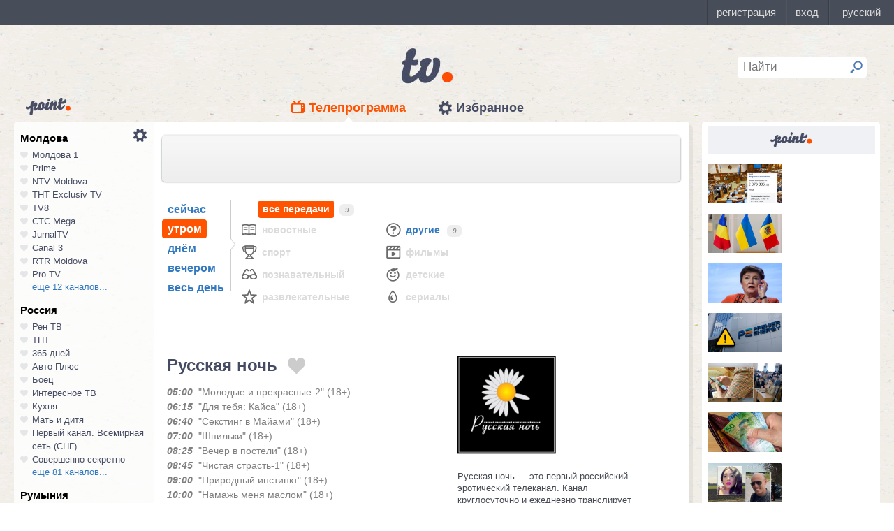

--- FILE ---
content_type: text/html; charset=UTF-8
request_url: https://point.md/ru/tv/russkaya-noch/12-02-2023?range=1
body_size: 23634
content:
<!DOCTYPE html>
<!--[if lt IE 7]> <html class="no-js lt-ie9 lt-ie8 lt-ie7" lang="ru"> <![endif]-->
<!--[if IE 7]> <html class="no-js lt-ie9 lt-ie8" lang="ru"> <![endif]-->
<!--[if IE 8]> <html class="no-js lt-ie9" lang="ru"> <![endif]-->
<!--[if gt IE 8]><!--> <html class="no-js" lang="ru"> <!--<![endif]-->
<head>
<meta charset="utf-8">
<title>Телепрограмма Русская ночь Программа передач Русская ночь на 12 февраля 2023.</title>
<meta name="referrer" content="always">
<meta name="referrer" content="unsafe-url">
<meta property="fb:pages" content="291206964288143" />
<meta name="description" content="Телеканал Русская ночь: программа телепередач канала Русская ночь на 12 февраля 2023, программа ТВ передач канала Русская ночь на 12 февраля 2023.">
<meta http-equiv="X-UA-Compatible" content="IE=edge">
<meta http-equiv="Content-language" content="ru">
<meta name="viewport" content="width=device-width, initial-scale=1">
<meta name="91564b2866880340b54fca4e61da2ba7" content="">
<meta property="og:title" content='Телепрограмма Русская ночь Программа передач Русская ночь на 12 февраля 2023.'>
<meta property="og:description" content='Телеканал Русская ночь: программа телепередач канала Русская ночь на 12 февраля 2023, программа ТВ передач канала Русская ночь на 12 февраля 2023.'>
<meta name="google-site-verification" content="MgzPYYwLsDBR3MwyP5vQwaNntlZhsA9ZbHzqi76XkTI" />
<meta name="google-site-verification" content="FbAVYAlIfMOs5JMfrra3FNGi9ob3inMGXMey6DxGaTQ" />
<meta property="og:site_name" content="Point.md">
<link rel="manifest" href="/manifest.json">
<link rel="apple-touch-icon" href="/static/assets/i/common/favicons/apple-touch-icon.png?v=eb4027d0bf92e5b8e0fcb1718130d86a">
<link rel="icon" type="image/png" sizes="32x32" href="/static/assets/i/common/favicons/favicon-32x32.png?v=a53f946719508f607cfc0dd7d20ec198">
<link rel="icon" type="image/png" sizes="16x16" href="/static/assets/i/common/favicons/favicon-16x16.png?v=9d63d703e9736f82d2d8bf1f322c7d3e">
<link rel='shortcut icon' href="/static/assets/i/common/favicons/favicon.ico?v=2f9cff9c47dc1b5e7827967e1c9c1ac3">
<link rel="mask-icon" href="/static/assets/i/common/favicons/safari-pinned-tab.svg?v=04489c59e4fa654bc5fafc8d94255afe" color="#5bbad5">
<meta name="msapplication-TileColor" content="#00aba9">
<meta name="theme-color" content="#ffffff">
<script src="https://cdn.jsdelivr.net/npm/chart.js@2.8.0"></script>

<meta name="keywords" content="Русская ночь, телепрограмма, программа передач, на 12 февраля 2023">

<!-- Google Tag Manager -->
<script>(function(w,d,s,l,i){w[l]=w[l]||[];w[l].push({'gtm.start':
new Date().getTime(),event:'gtm.js'});var f=d.getElementsByTagName(s)[0],
j=d.createElement(s),dl=l!='dataLayer'?'&l='+l:'';j.async=true;j.src=
'https://www.googletagmanager.com/gtm.js?id='+i+dl;f.parentNode.insertBefore(j,f);
})(window,document,'script','dataLayer','GTM-TK7TMRL');</script>
<!-- End Google Tag Manager -->
<meta property="og:type" content="website">
<meta property="og:image:width" content="600">
<meta property="og:image:height" content="315">
<meta property="og:image" itemprop="image" content="https://point.md/static/assets/i/common/logo-og.png">


<meta property="og:url" content="https://point.md/ru/tv/russkaya-noch/12-02-2023?range=1">


<link rel="preload" href="/static/assets/fonts/Inter-Regular-Web.ttf" as="font" crossorigin="anonymous" />
<link rel="preload" href="/static/assets/fonts/Inter-Bold.ttf" as="font" crossorigin="anonymous" />
<link rel="preload" href="/static/assets/fonts/Inter-SemiBold.ttf" as="font" crossorigin="anonymous" />
<link rel="alternate" hreflang="ro" href="https://point.md/ro/">
<link rel="icon" type="icon" href="/static/favicon.ico?v=35b5f75047dfd55dd1d603080c3ded93">
<link rel="stylesheet" rel="preload" href="/static/assets/dist/css/styles.css?v=16122020" as="style">
<script data-ad-client="ca-pub-1293188035257222" async src="https://pagead2.googlesyndication.com/pagead/js/adsbygoogle.js"></script>
</head>
<body class="tv-page" >
<!-- Google Tag Manager (noscript) -->
<noscript><iframe src="https://www.googletagmanager.com/ns.html?id=GTM-TK7TMRL"
height="0" width="0" style="display:none;visibility:hidden"></iframe></noscript>
<!-- End Google Tag Manager (noscript) -->
<style>
#topbar-panel {
display: block;
position: fixed;
top: 0;
left: 0;
z-index: 100;
width: 100%;
height: 36px;
}
#topbar{
display: block;
position: fixed;
top: 0;
left: 0;
z-index: 20000;
width: 100%;
height: 36px;
background: #474D59;
}
</style>
<script
id="topbar"
src="//simpalsid.com/simpalsid/static/js/loader.min.js?v=202003"
data-project-id="5107de83-f208-4ca4-87ed-9b69d58d16e1"
async></script>

<script src="/static/components/votum-client/dist/browser-votum-client-app.js?v=2.5.63"></script>
<!--[if lt IE 7]><p class="chromeframe">Вы используете <strong>устаревший</strong> браузер. Пожалуйста <a href="http://browsehappy.com/">обновите ваш браузер</a> или <a href="http://www.google.com/chromeframe/?redirect=true">активируйте Google Chrome Frame</a>.</p><![endif]-->


<div class="wrapper" itemscope itemtype="https://schema.org/WebPage">
<img src="/static/assets/i/common/logo-news.png" class="logo-for-print" alt="point news">
<header class="header">

<header class="tv__header">
<a class="tv__header__logo"href="/ru/tv"></a>
<a class="tv__header__point" href="/"></a>
<nav class="tv__header__navigation" >
<ul>
<li class="m-active">
<a class="tv__header__navigation__tvprogramm " href="/ru/tv">Телепрограмма</a>
</li>
<li class="">
<a class="tv__header__navigation__settings" href="/ru/tv/settings">Избранное</a>
</li>
</ul>
</nav>
<div class="tv__header__search" id="tv_search_form">
<fieldset>
<input value="" name="q" id="tv_search_input" type="text" class="query" placeholder="Найти" maxlength="40" data-lang="ru" autocomplete="off" >
<button id="searchbutton" type="submit"></button>
</fieldset>
<ul class="tv__header__search__autocomplete" >
</ul>
</div>
</header>
<script>
const layerObject = {
event: 'page_view',
pageType: 'tvpage',
};

window.dataLayer.push(layerObject);
</script>

</header>
<div class="content"
itemscope itemtype="http://www.schema.org/NewsArticle">

<div class="wrapper">
<section class="clearfix" id="container">
<aside class="channel__list" id="channel-list"><a class="channel__list__settings" href="/ru/tv/settings"></a>

<section class="channel__list__region">
<header class="channel__list__region__title">
Молдова
</header>
<ul class="channels_list_for_22">




<li data-channel-id-forfav="110" class="

">
<a href="/ru/tv/moldova1">
<i title="Нажмите, чтобы добавить канал Молдова 1 в избранное"
data-lang="ru"
data-action="add"
data-channel="110"
class=""></i>
Молдова 1
</a>
</li>




<li data-channel-id-forfav="145" class="

">
<a href="/ru/tv/prime">
<i title="Нажмите, чтобы добавить канал Prime в избранное"
data-lang="ru"
data-action="add"
data-channel="145"
class=""></i>
Prime
</a>
</li>




<li data-channel-id-forfav="413" class="

">
<a href="/ru/tv/NTV-Moldova">
<i title="Нажмите, чтобы добавить канал NTV Moldova в избранное"
data-lang="ru"
data-action="add"
data-channel="413"
class=""></i>
NTV Moldova
</a>
</li>




<li data-channel-id-forfav="141" class="

">
<a href="/ru/tv/tnt-exclusiv">
<i title="Нажмите, чтобы добавить канал ТНТ Exclusiv TV в избранное"
data-lang="ru"
data-action="add"
data-channel="141"
class=""></i>
ТНТ Exclusiv TV
</a>
</li>




<li data-channel-id-forfav="142" class="

">
<a href="/ru/tv/tv8">
<i title="Нажмите, чтобы добавить канал TV8 в избранное"
data-lang="ru"
data-action="add"
data-channel="142"
class=""></i>
TV8
</a>
</li>




<li data-channel-id-forfav="140" class="

">
<a href="/ru/tv/ctc">
<i title="Нажмите, чтобы добавить канал СТС Mega в избранное"
data-lang="ru"
data-action="add"
data-channel="140"
class=""></i>
СТС Mega
</a>
</li>




<li data-channel-id-forfav="207" class="

">
<a href="/ru/tv/jurnaltv">
<i title="Нажмите, чтобы добавить канал JurnalTV в избранное"
data-lang="ru"
data-action="add"
data-channel="207"
class=""></i>
JurnalTV
</a>
</li>




<li data-channel-id-forfav="219" class="

">
<a href="/ru/tv/canal3">
<i title="Нажмите, чтобы добавить канал Canal 3 в избранное"
data-lang="ru"
data-action="add"
data-channel="219"
class=""></i>
Canal 3
</a>
</li>




<li data-channel-id-forfav="229" class="

">
<a href="/ru/tv/rtr">
<i title="Нажмите, чтобы добавить канал RTR Moldova в избранное"
data-lang="ru"
data-action="add"
data-channel="229"
class=""></i>
RTR Moldova
</a>
</li>




<li data-channel-id-forfav="138" class="

">
<a href="/ru/tv/protv-moldova">
<i title="Нажмите, чтобы добавить канал Pro TV в избранное"
data-lang="ru"
data-action="add"
data-channel="138"
class=""></i>
Pro TV
</a>
</li>




<li data-channel-id-forfav="189" class="

hidden_channel">
<a href="/ru/tv/familiadomashniy">
<i title="Нажмите, чтобы добавить канал Familia Domashniy в избранное"
data-lang="ru"
data-action="add"
data-channel="189"
class=""></i>
Familia Domashniy
</a>
</li>








<li data-channel-id-forfav="217" class="

hidden_channel">
<a href="/ru/tv/noroctv">
<i title="Нажмите, чтобы добавить канал Noroc в избранное"
data-lang="ru"
data-action="add"
data-channel="217"
class=""></i>
Noroc
</a>
</li>




<li data-channel-id-forfav="37" class="

hidden_channel">
<a href="/ru/tv/n4">
<i title="Нажмите, чтобы добавить канал N4 в избранное"
data-lang="ru"
data-action="add"
data-channel="37"
class=""></i>
N4
</a>
</li>




<li data-channel-id-forfav="4" class="

hidden_channel">
<a href="/ru/tv/canal2">
<i title="Нажмите, чтобы добавить канал Canal 2 в избранное"
data-lang="ru"
data-action="add"
data-channel="4"
class=""></i>
Canal 2
</a>
</li>




<li data-channel-id-forfav="8" class="

hidden_channel">
<a href="/ru/tv/acasa">
<i title="Нажмите, чтобы добавить канал Acasa в избранное"
data-lang="ru"
data-action="add"
data-channel="8"
class=""></i>
Acasa
</a>
</li>




<li data-channel-id-forfav="90" class="

hidden_channel">
<a href="/ru/tv/tvc21">
<i title="Нажмите, чтобы добавить канал TVC-21 в избранное"
data-lang="ru"
data-action="add"
data-channel="90"
class=""></i>
TVC-21
</a>
</li>
















































































































<li data-channel-id-forfav="218" class="

hidden_channel">
<a href="/ru/tv/accenttv">
<i title="Нажмите, чтобы добавить канал Accent TV в избранное"
data-lang="ru"
data-action="add"
data-channel="218"
class=""></i>
Accent TV
</a>
</li>






























































<li data-channel-id-forfav="362" class="

hidden_channel">
<a href="/ru/tv/tvr">
<i title="Нажмите, чтобы добавить канал TVR Moldova в избранное"
data-lang="ru"
data-action="add"
data-channel="362"
class=""></i>
TVR Moldova
</a>
</li>










<li data-channel-id-forfav="408" class="

hidden_channel">
<a href="/ru/tv/zona-m">
<i title="Нажмите, чтобы добавить канал Zona M в избранное"
data-lang="ru"
data-action="add"
data-channel="408"
class=""></i>
Zona M
</a>
</li>




<li data-channel-id-forfav="409" class="

hidden_channel">
<a href="/ru/tv/busuioc-tv">
<i title="Нажмите, чтобы добавить канал Busuioc TV в избранное"
data-lang="ru"
data-action="add"
data-channel="409"
class=""></i>
Busuioc TV
</a>
</li>




<li data-channel-id-forfav="414" class="

hidden_channel">
<a href="/ru/tv/agro-tv">
<i title="Нажмите, чтобы добавить канал Agro TV в избранное"
data-lang="ru"
data-action="add"
data-channel="414"
class=""></i>
Agro TV
</a>
</li>




<li data-channel-id-forfav="418" class="

hidden_channel">
<a href="/ru/tv/itv-moldova">
<i title="Нажмите, чтобы добавить канал ITV Moldova в избранное"
data-lang="ru"
data-action="add"
data-channel="418"
class=""></i>
ITV Moldova
</a>
</li>
























































































</ul>

<a class="channel__list__more"
data-channels-list=".channels_list_for_22"
href="#" title="Нажмите, чтобы развернуть список каналов для региона"
data-text-before="еще 12 каналов..."
data-text-after="свернуть"
data-state="hidden">
еще 12 каналов...
</a>

</section>

<section class="channel__list__region">
<header class="channel__list__region__title">
Россия
</header>
<ul class="channels_list_for_31">


























<li data-channel-id-forfav="230" class="

">
<a href="/ru/tv/rentv">
<i title="Нажмите, чтобы добавить канал Рен ТВ в избранное"
data-lang="ru"
data-action="add"
data-channel="230"
class=""></i>
Рен ТВ
</a>
</li>




<li data-channel-id-forfav="83" class="

">
<a href="/ru/tv/tnt">
<i title="Нажмите, чтобы добавить канал ТНТ в избранное"
data-lang="ru"
data-action="add"
data-channel="83"
class=""></i>
ТНТ
</a>
</li>














<li data-channel-id-forfav="1" class="

">
<a href="/ru/tv/365days">
<i title="Нажмите, чтобы добавить канал 365 дней в избранное"
data-lang="ru"
data-action="add"
data-channel="1"
class=""></i>
365 дней
</a>
</li>




<li data-channel-id-forfav="100" class="

">
<a href="/ru/tv/autoplus">
<i title="Нажмите, чтобы добавить канал Авто Плюс в избранное"
data-lang="ru"
data-action="add"
data-channel="100"
class=""></i>
Авто Плюс
</a>
</li>




<li data-channel-id-forfav="101" class="

">
<a href="/ru/tv/boec">
<i title="Нажмите, чтобы добавить канал Боец в избранное"
data-lang="ru"
data-action="add"
data-channel="101"
class=""></i>
Боец
</a>
</li>






<li data-channel-id-forfav="105" class="

">
<a href="/ru/tv/interesnoetv">
<i title="Нажмите, чтобы добавить канал Интересное ТВ в избранное"
data-lang="ru"
data-action="add"
data-channel="105"
class=""></i>
Интересное ТВ
</a>
</li>




<li data-channel-id-forfav="108" class="

">
<a href="/ru/tv/kuhnyatv">
<i title="Нажмите, чтобы добавить канал Кухня в избранное"
data-lang="ru"
data-action="add"
data-channel="108"
class=""></i>
Кухня
</a>
</li>




<li data-channel-id-forfav="109" class="

">
<a href="/ru/tv/mama-tv">
<i title="Нажмите, чтобы добавить канал Мать и дитя в избранное"
data-lang="ru"
data-action="add"
data-channel="109"
class=""></i>
Мать и дитя
</a>
</li>






<li data-channel-id-forfav="115" class="

">
<a href="/ru/tv/perviy-kanal-vsemirnaya-set">
<i title="Нажмите, чтобы добавить канал Первый канал. Всемирная сеть (СНГ) в избранное"
data-lang="ru"
data-action="add"
data-channel="115"
class=""></i>
Первый канал. Всемирная сеть (СНГ)
</a>
</li>




<li data-channel-id-forfav="117" class="

">
<a href="/ru/tv/sovsekretno">
<i title="Нажмите, чтобы добавить канал Совершенно секретно в избранное"
data-lang="ru"
data-action="add"
data-channel="117"
class=""></i>
Совершенно секретно
</a>
</li>






<li data-channel-id-forfav="12" class="

hidden_channel">
<a href="/ru/tv/tvkultura">
<i title="Нажмите, чтобы добавить канал Россия К в избранное"
data-lang="ru"
data-action="add"
data-channel="12"
class=""></i>
Россия К
</a>
</li>






<li data-channel-id-forfav="121" class="

hidden_channel">
<a href="/ru/tv/fenixplus">
<i title="Нажмите, чтобы добавить канал Феникс+Кино в избранное"
data-lang="ru"
data-action="add"
data-channel="121"
class=""></i>
Феникс+Кино
</a>
</li>






<li data-channel-id-forfav="13" class="

hidden_channel">
<a href="/ru/tv/peretz">
<i title="Нажмите, чтобы добавить канал Перец в избранное"
data-lang="ru"
data-action="add"
data-channel="13"
class=""></i>
Перец
</a>
</li>






<li data-channel-id-forfav="133" class="

hidden_channel">
<a href="/ru/tv/fox-life">
<i title="Нажмите, чтобы добавить канал Fox-Life в избранное"
data-lang="ru"
data-action="add"
data-channel="133"
class=""></i>
Fox-Life
</a>
</li>




<li data-channel-id-forfav="134" class="

hidden_channel">
<a href="/ru/tv/illuzion">
<i title="Нажмите, чтобы добавить канал Иллюзион+ в избранное"
data-lang="ru"
data-action="add"
data-channel="134"
class=""></i>
Иллюзион+
</a>
</li>






<li data-channel-id-forfav="14" class="

hidden_channel">
<a href="/ru/tv/tdk">
<i title="Нажмите, чтобы добавить канал Дамский клуб в избранное"
data-lang="ru"
data-action="add"
data-channel="14"
class=""></i>
Дамский клуб
</a>
</li>








<li data-channel-id-forfav="147" class="

hidden_channel">
<a href="/ru/tv/telekanaldetskiy">
<i title="Нажмите, чтобы добавить канал Детский в избранное"
data-lang="ru"
data-action="add"
data-channel="147"
class=""></i>
Детский
</a>
</li>






<li data-channel-id-forfav="149" class="

hidden_channel">
<a href="/ru/tv/ntvplus">
<i title="Нажмите, чтобы добавить канал НТВ+ Киносоюз в избранное"
data-lang="ru"
data-action="add"
data-channel="149"
class=""></i>
НТВ+ Киносоюз
</a>
</li>




<li data-channel-id-forfav="15" class="

hidden_channel">
<a href="/ru/tv/domashniy">
<i title="Нажмите, чтобы добавить канал Домашний в избранное"
data-lang="ru"
data-action="add"
data-channel="15"
class=""></i>
Домашний
</a>
</li>




<li data-channel-id-forfav="155" class="

hidden_channel">
<a href="/ru/tv/tvzvezda">
<i title="Нажмите, чтобы добавить канал Звезда в избранное"
data-lang="ru"
data-action="add"
data-channel="155"
class=""></i>
Звезда
</a>
</li>










<li data-channel-id-forfav="16" class="

hidden_channel">
<a href="/ru/tv/drive">
<i title="Нажмите, чтобы добавить канал Драйв в избранное"
data-lang="ru"
data-action="add"
data-channel="16"
class=""></i>
Драйв
</a>
</li>




<li data-channel-id-forfav="166" class="

hidden_channel">
<a href="/ru/tv/retro">
<i title="Нажмите, чтобы добавить канал Ретро в избранное"
data-lang="ru"
data-action="add"
data-channel="166"
class=""></i>
Ретро
</a>
</li>




<li data-channel-id-forfav="167" class="

hidden_channel">
<a href="/ru/tv/perviy-avtomobilni">
<i title="Нажмите, чтобы добавить канал Первый автомобильный в избранное"
data-lang="ru"
data-action="add"
data-channel="167"
class=""></i>
Первый автомобильный
</a>
</li>




<li data-channel-id-forfav="168" class="

hidden_channel">
<a href="/ru/tv/axnscifi">
<i title="Нажмите, чтобы добавить канал AXN Sci Fi в избранное"
data-lang="ru"
data-action="add"
data-channel="168"
class=""></i>
AXN Sci Fi
</a>
</li>








<li data-channel-id-forfav="173" class="

hidden_channel">
<a href="/ru/tv/pyatyy-kanal-sankt-peterburg">
<i title="Нажмите, чтобы добавить канал Петербург - 5-й канал в избранное"
data-lang="ru"
data-action="add"
data-channel="173"
class=""></i>
Петербург - 5-й канал
</a>
</li>




<li data-channel-id-forfav="174" class="

hidden_channel">
<a href="/ru/tv/domkino">
<i title="Нажмите, чтобы добавить канал Дом кино в избранное"
data-lang="ru"
data-action="add"
data-channel="174"
class=""></i>
Дом кино
</a>
</li>




<li data-channel-id-forfav="175" class="

hidden_channel">
<a href="/ru/tv/eurocinema">
<i title="Нажмите, чтобы добавить канал Еврокино в избранное"
data-lang="ru"
data-action="add"
data-channel="175"
class=""></i>
Еврокино
</a>
</li>




<li data-channel-id-forfav="179" class="

hidden_channel">
<a href="/ru/tv/spas">
<i title="Нажмите, чтобы добавить канал Спас в избранное"
data-lang="ru"
data-action="add"
data-channel="179"
class=""></i>
Спас
</a>
</li>




<li data-channel-id-forfav="18" class="

hidden_channel">
<a href="/ru/tv/eurosport">
<i title="Нажмите, чтобы добавить канал Евроспорт в избранное"
data-lang="ru"
data-action="add"
data-channel="18"
class=""></i>
Евроспорт
</a>
</li>




<li data-channel-id-forfav="182" class="

hidden_channel">
<a href="/ru/tv/rossiya-24">
<i title="Нажмите, чтобы добавить канал Россия 24 в избранное"
data-lang="ru"
data-action="add"
data-channel="182"
class=""></i>
Россия 24
</a>
</li>




<li data-channel-id-forfav="183" class="

hidden_channel">
<a href="/ru/tv/laminor">
<i title="Нажмите, чтобы добавить канал Ля-минор в избранное"
data-lang="ru"
data-action="add"
data-channel="183"
class=""></i>
Ля-минор
</a>
</li>




<li data-channel-id-forfav="19" class="

hidden_channel">
<a href="/ru/tv/eurosport2">
<i title="Нажмите, чтобы добавить канал Евроспорт 2 в избранное"
data-lang="ru"
data-action="add"
data-channel="19"
class=""></i>
Евроспорт 2
</a>
</li>




<li data-channel-id-forfav="191" class="
 channel__list__selected
hidden_channel">
<a href="/ru/tv/russkaya-noch">
<i title="Нажмите, чтобы добавить канал Русская ночь в избранное"
data-lang="ru"
data-action="add"
data-channel="191"
class=""></i>
Русская ночь
</a>
</li>








<li data-channel-id-forfav="200" class="

hidden_channel">
<a href="/ru/tv/nastoyaschee_strashnoe_televidenie">
<i title="Нажмите, чтобы добавить канал Настоящее Страшное Телевидение в избранное"
data-lang="ru"
data-action="add"
data-channel="200"
class=""></i>
Настоящее Страшное Телевидение
</a>
</li>




<li data-channel-id-forfav="201" class="

hidden_channel">
<a href="/ru/tv/vremea">
<i title="Нажмите, чтобы добавить канал Время в избранное"
data-lang="ru"
data-action="add"
data-channel="201"
class=""></i>
Время
</a>
</li>




<li data-channel-id-forfav="202" class="

hidden_channel">
<a href="/ru/tv/moyaplaneta">
<i title="Нажмите, чтобы добавить канал Моя планета в избранное"
data-lang="ru"
data-action="add"
data-channel="202"
class=""></i>
Моя планета
</a>
</li>




<li data-channel-id-forfav="205" class="

hidden_channel">
<a href="/ru/tv/sarafan">
<i title="Нажмите, чтобы добавить канал Сарафан в избранное"
data-lang="ru"
data-action="add"
data-channel="205"
class=""></i>
Сарафан
</a>
</li>




<li data-channel-id-forfav="209" class="

hidden_channel">
<a href="/ru/tv/viasat-nature">
<i title="Нажмите, чтобы добавить канал Viasat Nature CEE в избранное"
data-lang="ru"
data-action="add"
data-channel="209"
class=""></i>
Viasat Nature CEE
</a>
</li>




<li data-channel-id-forfav="21" class="

hidden_channel">
<a href="/ru/tv/viasat-nature-cee">
<i title="Нажмите, чтобы добавить канал Viasat Explorer в избранное"
data-lang="ru"
data-action="add"
data-channel="21"
class=""></i>
Viasat Explorer
</a>
</li>








<li data-channel-id-forfav="220" class="

hidden_channel">
<a href="/ru/tv/karusel">
<i title="Нажмите, чтобы добавить канал Карусель в избранное"
data-lang="ru"
data-action="add"
data-channel="220"
class=""></i>
Карусель
</a>
</li>








<li data-channel-id-forfav="223" class="

hidden_channel">
<a href="/ru/tv/psikhologiya-21">
<i title="Нажмите, чтобы добавить канал Психология 21 в избранное"
data-lang="ru"
data-action="add"
data-channel="223"
class=""></i>
Психология 21
</a>
</li>




<li data-channel-id-forfav="224" class="

hidden_channel">
<a href="/ru/tv/domashnie-zhivotnye">
<i title="Нажмите, чтобы добавить канал Домашние животные в избранное"
data-lang="ru"
data-action="add"
data-channel="224"
class=""></i>
Домашние животные
</a>
</li>




<li data-channel-id-forfav="225" class="

hidden_channel">
<a href="/ru/tv/voprosy-i-otvety">
<i title="Нажмите, чтобы добавить канал Вопросы и ответы в избранное"
data-lang="ru"
data-action="add"
data-channel="225"
class=""></i>
Вопросы и ответы
</a>
</li>




<li data-channel-id-forfav="23" class="

hidden_channel">
<a href="/ru/tv/viasat-history">
<i title="Нажмите, чтобы добавить канал Viasat History в избранное"
data-lang="ru"
data-action="add"
data-channel="23"
class=""></i>
Viasat History
</a>
</li>






<li data-channel-id-forfav="25" class="

hidden_channel">
<a href="/ru/tv/russkiyillusion">
<i title="Нажмите, чтобы добавить канал Русский иллюзион в избранное"
data-lang="ru"
data-action="add"
data-channel="25"
class=""></i>
Русский иллюзион
</a>
</li>








<li data-channel-id-forfav="28" class="

hidden_channel">
<a href="/ru/tv/k1">
<i title="Нажмите, чтобы добавить канал К 1 в избранное"
data-lang="ru"
data-action="add"
data-channel="28"
class=""></i>
К 1
</a>
</li>




<li data-channel-id-forfav="29" class="

hidden_channel">
<a href="/ru/tv/k2">
<i title="Нажмите, чтобы добавить канал К 2 в избранное"
data-lang="ru"
data-action="add"
data-channel="29"
class=""></i>
К 2
</a>
</li>




<li data-channel-id-forfav="298" class="

hidden_channel">
<a href="/ru/tv/khl">
<i title="Нажмите, чтобы добавить канал Континентальная Хоккейная Лига в избранное"
data-lang="ru"
data-action="add"
data-channel="298"
class=""></i>
Континентальная Хоккейная Лига
</a>
</li>






<li data-channel-id-forfav="30" class="

hidden_channel">
<a href="/ru/tv/ntv-plus-kinohit">
<i title="Нажмите, чтобы добавить канал НТВ+ Кинохит в избранное"
data-lang="ru"
data-action="add"
data-channel="30"
class=""></i>
НТВ+ Кинохит
</a>
</li>




<li data-channel-id-forfav="300" class="

hidden_channel">
<a href="/ru/tv/ntv-plyus-futbol-2">
<i title="Нажмите, чтобы добавить канал НТВ+ Футбол-2 в избранное"
data-lang="ru"
data-action="add"
data-channel="300"
class=""></i>
НТВ+ Футбол-2
</a>
</li>








<li data-channel-id-forfav="314" class="

hidden_channel">
<a href="/ru/tv/you">
<i title="Нажмите, чтобы добавить канал Ю в избранное"
data-lang="ru"
data-action="add"
data-channel="314"
class=""></i>
Ю
</a>
</li>






<li data-channel-id-forfav="322" class="

hidden_channel">
<a href="/ru/tv/tv1000-megahit-hd">
<i title="Нажмите, чтобы добавить канал TV1000 Megahit HD в избранное"
data-lang="ru"
data-action="add"
data-channel="322"
class=""></i>
TV1000 Megahit HD
</a>
</li>




<li data-channel-id-forfav="323" class="

hidden_channel">
<a href="/ru/tv/tvV1000-comedy-hd">
<i title="Нажмите, чтобы добавить канал TV1000 Comedy HD в избранное"
data-lang="ru"
data-action="add"
data-channel="323"
class=""></i>
TV1000 Comedy HD
</a>
</li>




<li data-channel-id-forfav="33" class="

hidden_channel">
<a href="/ru/tv/mir">
<i title="Нажмите, чтобы добавить канал Мир в избранное"
data-lang="ru"
data-action="add"
data-channel="33"
class=""></i>
Мир
</a>
</li>








<li data-channel-id-forfav="35" class="

hidden_channel">
<a href="/ru/tv/mtv-ru">
<i title="Нажмите, чтобы добавить канал MTV (Россия) в избранное"
data-lang="ru"
data-action="add"
data-channel="35"
class=""></i>
MTV (Россия)
</a>
</li>




<li data-channel-id-forfav="36" class="

hidden_channel">
<a href="/ru/tv/muz-tv">
<i title="Нажмите, чтобы добавить канал МузТВ в избранное"
data-lang="ru"
data-action="add"
data-channel="36"
class=""></i>
МузТВ
</a>
</li>






<li data-channel-id-forfav="388" class="

hidden_channel">
<a href="/ru/tv/mulit">
<i title="Нажмите, чтобы добавить канал МУЛЬТ в избранное"
data-lang="ru"
data-action="add"
data-channel="388"
class=""></i>
МУЛЬТ
</a>
</li>






<li data-channel-id-forfav="40" class="

hidden_channel">
<a href="/ru/tv/ntv-plus-nashe-kino">
<i title="Нажмите, чтобы добавить канал НТВ+ Наше новое кино в избранное"
data-lang="ru"
data-action="add"
data-channel="40"
class=""></i>
НТВ+ Наше новое кино
</a>
</li>












<li data-channel-id-forfav="43" class="

hidden_channel">
<a href="/ru/tv/ntv">
<i title="Нажмите, чтобы добавить канал НТВ в избранное"
data-lang="ru"
data-action="add"
data-channel="43"
class=""></i>
НТВ
</a>
</li>




<li data-channel-id-forfav="44" class="

hidden_channel">
<a href="/ru/tv/ntv-plyus-nashe-kino">
<i title="Нажмите, чтобы добавить канал НТВ+ Наше кино в избранное"
data-lang="ru"
data-action="add"
data-channel="44"
class=""></i>
НТВ+ Наше кино
</a>
</li>




<li data-channel-id-forfav="45" class="

hidden_channel">
<a href="/ru/tv/nashe-lyubimoe-kino">
<i title="Нажмите, чтобы добавить канал Наше любимое кино в избранное"
data-lang="ru"
data-action="add"
data-channel="45"
class=""></i>
Наше любимое кино
</a>
</li>




<li data-channel-id-forfav="46" class="

hidden_channel">
<a href="/ru/tv/ntv-plyus-kinoklub">
<i title="Нажмите, чтобы добавить канал НТВ+ Киноклуб в избранное"
data-lang="ru"
data-action="add"
data-channel="46"
class=""></i>
НТВ+ Киноклуб
</a>
</li>




<li data-channel-id-forfav="48" class="

hidden_channel">
<a href="/ru/tv/detskiy-mir">
<i title="Нажмите, чтобы добавить канал Детский мир в избранное"
data-lang="ru"
data-action="add"
data-channel="48"
class=""></i>
Детский мир
</a>
</li>




<li data-channel-id-forfav="49" class="

hidden_channel">
<a href="/ru/tv/rtvi">
<i title="Нажмите, чтобы добавить канал RTVi в избранное"
data-lang="ru"
data-action="add"
data-channel="49"
class=""></i>
RTVi
</a>
</li>




<li data-channel-id-forfav="5" class="

hidden_channel">
<a href="/ru/tv/5-kanal">
<i title="Нажмите, чтобы добавить канал 5 Телеканал в избранное"
data-lang="ru"
data-action="add"
data-channel="5"
class=""></i>
5 Телеканал
</a>
</li>




<li data-channel-id-forfav="50" class="

hidden_channel">
<a href="/ru/tv/ntv-plus-premiera">
<i title="Нажмите, чтобы добавить канал НТВ+ Премьера в избранное"
data-lang="ru"
data-action="add"
data-channel="50"
class=""></i>
НТВ+ Премьера
</a>
</li>




<li data-channel-id-forfav="51" class="

hidden_channel">
<a href="/ru/tv/ntv-plus-footbal">
<i title="Нажмите, чтобы добавить канал НТВ+ Футбол в избранное"
data-lang="ru"
data-action="add"
data-channel="51"
class=""></i>
НТВ+ Футбол
</a>
</li>




<li data-channel-id-forfav="53" class="

hidden_channel">
<a href="/ru/tv/discovery-channel-ru">
<i title="Нажмите, чтобы добавить канал Discovery Channel (Россия) в избранное"
data-lang="ru"
data-action="add"
data-channel="53"
class=""></i>
Discovery Channel (Россия)
</a>
</li>




<li data-channel-id-forfav="54" class="

hidden_channel">
<a href="/ru/tv/animal-planet-ru">
<i title="Нажмите, чтобы добавить канал Animal Planet (Россия) в избранное"
data-lang="ru"
data-action="add"
data-channel="54"
class=""></i>
Animal Planet (Россия)
</a>
</li>




<li data-channel-id-forfav="58" class="

hidden_channel">
<a href="/ru/tv/tlc">
<i title="Нажмите, чтобы добавить канал TLC в избранное"
data-lang="ru"
data-action="add"
data-channel="58"
class=""></i>
TLC
</a>
</li>








<li data-channel-id-forfav="63" class="

hidden_channel">
<a href="/ru/tv/reality">
<i title="Нажмите, чтобы добавить канал Reality в избранное"
data-lang="ru"
data-action="add"
data-channel="63"
class=""></i>
Reality
</a>
</li>




<li data-channel-id-forfav="64" class="

hidden_channel">
<a href="/ru/tv/ntv-mir">
<i title="Нажмите, чтобы добавить канал НТВ-Мир в избранное"
data-lang="ru"
data-action="add"
data-channel="64"
class=""></i>
НТВ-Мир
</a>
</li>




<li data-channel-id-forfav="65" class="

hidden_channel">
<a href="/ru/tv/okhota-i-rybalka">
<i title="Нажмите, чтобы добавить канал Охота и рыбалка в избранное"
data-lang="ru"
data-action="add"
data-channel="65"
class=""></i>
Охота и рыбалка
</a>
</li>






<li data-channel-id-forfav="67" class="

hidden_channel">
<a href="/ru/tv/perviy-kanal-vsemirnaya-set">
<i title="Нажмите, чтобы добавить канал Первый канал. Всемирная сеть в избранное"
data-lang="ru"
data-action="add"
data-channel="67"
class=""></i>
Первый канал. Всемирная сеть
</a>
</li>




<li data-channel-id-forfav="68" class="

hidden_channel">
<a href="/ru/tv/rtr_planeta_cng">
<i title="Нажмите, чтобы добавить канал РТР "Планета" (СНГ) в избранное"
data-lang="ru"
data-action="add"
data-channel="68"
class=""></i>
РТР "Планета" (СНГ)
</a>
</li>




<li data-channel-id-forfav="7" class="

hidden_channel">
<a href="/ru/tv/24-tehno">
<i title="Нажмите, чтобы добавить канал 24 Техно в избранное"
data-lang="ru"
data-action="add"
data-channel="7"
class=""></i>
24 Техно
</a>
</li>






<li data-channel-id-forfav="72" class="

hidden_channel">
<a href="/ru/tv/rbc-tv">
<i title="Нажмите, чтобы добавить канал РБК-ТВ в избранное"
data-lang="ru"
data-action="add"
data-channel="72"
class=""></i>
РБК-ТВ
</a>
</li>




<li data-channel-id-forfav="73" class="

hidden_channel">
<a href="/ru/tv/rentv">
<i title="Нажмите, чтобы добавить канал Рен ТВ в избранное"
data-lang="ru"
data-action="add"
data-channel="73"
class=""></i>
Рен ТВ
</a>
</li>




<li data-channel-id-forfav="75" class="

hidden_channel">
<a href="/ru/tv/rtr-planeta">
<i title="Нажмите, чтобы добавить канал РТР "Планета" в избранное"
data-lang="ru"
data-action="add"
data-channel="75"
class=""></i>
РТР "Планета"
</a>
</li>




<li data-channel-id-forfav="76" class="

hidden_channel">
<a href="/ru/tv/rossia-1">
<i title="Нажмите, чтобы добавить канал Россия 1 в избранное"
data-lang="ru"
data-action="add"
data-channel="76"
class=""></i>
Россия 1
</a>
</li>




<li data-channel-id-forfav="78" class="

hidden_channel">
<a href="/ru/tv/rossia-2">
<i title="Нажмите, чтобы добавить канал Россия 2 в избранное"
data-lang="ru"
data-action="add"
data-channel="78"
class=""></i>
Россия 2
</a>
</li>








<li data-channel-id-forfav="86" class="

hidden_channel">
<a href="/ru/tv/tv3">
<i title="Нажмите, чтобы добавить канал ТВ3 в избранное"
data-lang="ru"
data-action="add"
data-channel="86"
class=""></i>
ТВ3
</a>
</li>






<li data-channel-id-forfav="88" class="

hidden_channel">
<a href="/ru/tv/tv1000">
<i title="Нажмите, чтобы добавить канал TV1000 в избранное"
data-lang="ru"
data-action="add"
data-channel="88"
class=""></i>
TV1000
</a>
</li>




<li data-channel-id-forfav="89" class="

hidden_channel">
<a href="/ru/tv/tv1000-russkoe-kino">
<i title="Нажмите, чтобы добавить канал ТВ1000 Русское кино в избранное"
data-lang="ru"
data-action="add"
data-channel="89"
class=""></i>
ТВ1000 Русское кино
</a>
</li>




<li data-channel-id-forfav="9" class="

hidden_channel">
<a href="/ru/tv/tv1000-action-east">
<i title="Нажмите, чтобы добавить канал TV1000 Action East в избранное"
data-lang="ru"
data-action="add"
data-channel="9"
class=""></i>
TV1000 Action East
</a>
</li>




<li data-channel-id-forfav="92" class="

hidden_channel">
<a href="/ru/tv/tvc-international">
<i title="Нажмите, чтобы добавить канал ТВ-Центр international в избранное"
data-lang="ru"
data-action="add"
data-channel="92"
class=""></i>
ТВ-Центр international
</a>
</li>










<li data-channel-id-forfav="99" class="

hidden_channel">
<a href="/ru/tv/zdorovoe_televidenie">
<i title="Нажмите, чтобы добавить канал Здоровое Телевидение в избранное"
data-lang="ru"
data-action="add"
data-channel="99"
class=""></i>
Здоровое Телевидение
</a>
</li>




<li data-channel-id-forfav="226" class="

hidden_channel">
<a href="/ru/tv/orujie">
<i title="Нажмите, чтобы добавить канал Оружие в избранное"
data-lang="ru"
data-action="add"
data-channel="226"
class=""></i>
Оружие
</a>
</li>




<li data-channel-id-forfav="294" class="

hidden_channel">
<a href="/ru/tv/jivi">
<i title="Нажмите, чтобы добавить канал Живи! в избранное"
data-lang="ru"
data-action="add"
data-channel="294"
class=""></i>
Живи!
</a>
</li>




<li data-channel-id-forfav="296" class="

hidden_channel">
<a href="/ru/tv/zoopark">
<i title="Нажмите, чтобы добавить канал Zooпарк в избранное"
data-lang="ru"
data-action="add"
data-channel="296"
class=""></i>
Zooпарк
</a>
</li>




<li data-channel-id-forfav="297" class="

hidden_channel">
<a href="/ru/tv/viasat-nature-history-hd">
<i title="Нажмите, чтобы добавить канал Viasat Nature/History HD в избранное"
data-lang="ru"
data-action="add"
data-channel="297"
class=""></i>
Viasat Nature/History HD
</a>
</li>


</ul>

<a class="channel__list__more"
data-channels-list=".channels_list_for_31"
href="#" title="Нажмите, чтобы развернуть список каналов для региона"
data-text-before="еще 81 каналов..."
data-text-after="свернуть"
data-state="hidden">
еще 81 каналов...
</a>

</section>

<section class="channel__list__region">
<header class="channel__list__region__title">
Румыния
</header>
<ul class="channels_list_for_39">


























































































































































<li data-channel-id-forfav="221" class="

">
<a href="/ru/tv/national">
<i title="Нажмите, чтобы добавить канал National TV в избранное"
data-lang="ru"
data-action="add"
data-channel="221"
class=""></i>
National TV
</a>
</li>




<li data-channel-id-forfav="222" class="

">
<a href="/ru/tv/tvri">
<i title="Нажмите, чтобы добавить канал TVRi в избранное"
data-lang="ru"
data-action="add"
data-channel="222"
class=""></i>
TVRi
</a>
</li>














































<li data-channel-id-forfav="340" class="

">
<a href="/ru/tv/acasa-gold">
<i title="Нажмите, чтобы добавить канал Acasa Gold в избранное"
data-lang="ru"
data-action="add"
data-channel="340"
class=""></i>
Acasa Gold
</a>
</li>




<li data-channel-id-forfav="345" class="

">
<a href="/ru/tv/favorit">
<i title="Нажмите, чтобы добавить канал Favorit в избранное"
data-lang="ru"
data-action="add"
data-channel="345"
class=""></i>
Favorit
</a>
</li>


































































<li data-channel-id-forfav="70" class="

">
<a href="/ru/tv/protv">
<i title="Нажмите, чтобы добавить канал Pro TV в избранное"
data-lang="ru"
data-action="add"
data-channel="70"
class=""></i>
Pro TV
</a>
</li>






























<li data-channel-id-forfav="93" class="

">
<a href="/ru/tv/tvr-1">
<i title="Нажмите, чтобы добавить канал TVR 1 в избранное"
data-lang="ru"
data-action="add"
data-channel="93"
class=""></i>
TVR 1
</a>
</li>




<li data-channel-id-forfav="94" class="

">
<a href="/ru/tv/tvr-2">
<i title="Нажмите, чтобы добавить канал TVR 2 в избранное"
data-lang="ru"
data-action="add"
data-channel="94"
class=""></i>
TVR 2
</a>
</li>














</ul>

</section>

<section class="channel__list__region">
<header class="channel__list__region__title">
Украина
</header>
<ul class="channels_list_for_28">














































































<li data-channel-id-forfav="136" class="

">
<a href="/ru/tv/noviy-kanal">
<i title="Нажмите, чтобы добавить канал Новый канал в избранное"
data-lang="ru"
data-action="add"
data-channel="136"
class=""></i>
Новый канал
</a>
</li>




















<li data-channel-id-forfav="156" class="

">
<a href="/ru/tv/footbal">
<i title="Нажмите, чтобы добавить канал Футбол (Украина) в избранное"
data-lang="ru"
data-action="add"
data-channel="156"
class=""></i>
Футбол (Украина)
</a>
</li>




<li data-channel-id-forfav="158" class="

">
<a href="/ru/tv/hth">
<i title="Нажмите, чтобы добавить канал НТН в избранное"
data-lang="ru"
data-action="add"
data-channel="158"
class=""></i>
НТН
</a>
</li>




<li data-channel-id-forfav="159" class="

">
<a href="/ru/tv/tet">
<i title="Нажмите, чтобы добавить канал ТЕТ в избранное"
data-lang="ru"
data-action="add"
data-channel="159"
class=""></i>
ТЕТ
</a>
</li>












<li data-channel-id-forfav="17" class="

">
<a href="/ru/tv/enter-film">
<i title="Нажмите, чтобы добавить канал Enter-фильм в избранное"
data-lang="ru"
data-action="add"
data-channel="17"
class=""></i>
Enter-фильм
</a>
</li>


























































<li data-channel-id-forfav="24" class="

">
<a href="/ru/tv/ictv">
<i title="Нажмите, чтобы добавить канал ICTV в избранное"
data-lang="ru"
data-action="add"
data-channel="24"
class=""></i>
ICTV
</a>
</li>






<li data-channel-id-forfav="26" class="

">
<a href="/ru/tv/inter">
<i title="Нажмите, чтобы добавить канал Интер в избранное"
data-lang="ru"
data-action="add"
data-channel="26"
class=""></i>
Интер
</a>
</li>




<li data-channel-id-forfav="27" class="

">
<a href="/ru/tv/inter-plius">
<i title="Нажмите, чтобы добавить канал Интер-Плюс в избранное"
data-lang="ru"
data-action="add"
data-channel="27"
class=""></i>
Интер-Плюс
</a>
</li>










<li data-channel-id-forfav="3" class="

">
<a href="/ru/tv/1-plus-1">
<i title="Нажмите, чтобы добавить канал 1+1 в избранное"
data-lang="ru"
data-action="add"
data-channel="3"
class=""></i>
1+1
</a>
</li>










<li data-channel-id-forfav="312" class="

">
<a href="/ru/tv/Pliusplius">
<i title="Нажмите, чтобы добавить канал ПлюсПлюс в избранное"
data-lang="ru"
data-action="add"
data-channel="312"
class=""></i>
ПлюсПлюс
</a>
</li>








































































<li data-channel-id-forfav="66" class="

hidden_channel">
<a href="/ru/tv/perviy-kanal">
<i title="Нажмите, чтобы добавить канал Первый канал в избранное"
data-lang="ru"
data-action="add"
data-channel="66"
class=""></i>
Первый канал
</a>
</li>






















<li data-channel-id-forfav="80" class="

hidden_channel">
<a href="/ru/tv/stb">
<i title="Нажмите, чтобы добавить канал СТБ в избранное"
data-lang="ru"
data-action="add"
data-channel="80"
class=""></i>
СТБ
</a>
</li>




<li data-channel-id-forfav="85" class="

hidden_channel">
<a href="/ru/tv/ucraine-trk">
<i title="Нажмите, чтобы добавить канал ТРК "Украина" в избранное"
data-lang="ru"
data-action="add"
data-channel="85"
class=""></i>
ТРК "Украина"
</a>
</li>




















<li data-channel-id-forfav="97" class="

hidden_channel">
<a href="/ru/tv/perviy-nacionalni">
<i title="Нажмите, чтобы добавить канал Первый национальный в избранное"
data-lang="ru"
data-action="add"
data-channel="97"
class=""></i>
Первый национальный
</a>
</li>












</ul>

<a class="channel__list__more"
data-channels-list=".channels_list_for_28"
href="#" title="Нажмите, чтобы развернуть список каналов для региона"
data-text-before="еще 4 каналов..."
data-text-after="свернуть"
data-state="hidden">
еще 4 каналов...
</a>

</section>

<section class="channel__list__region">
<header class="channel__list__region__title">
Зарубежные каналы
</header>
<ul class="channels_list_for_38">






















































<li data-channel-id-forfav="11" class="

">
<a href="/ru/tv/belarus-tv">
<i title="Нажмите, чтобы добавить канал Беларусь ТВ в избранное"
data-lang="ru"
data-action="add"
data-channel="11"
class=""></i>
Беларусь ТВ
</a>
</li>
















<li data-channel-id-forfav="129" class="

">
<a href="/ru/tv/adjaria">
<i title="Нажмите, чтобы добавить канал Аджария в избранное"
data-lang="ru"
data-action="add"
data-channel="129"
class=""></i>
Аджария
</a>
</li>






<li data-channel-id-forfav="132" class="

">
<a href="/ru/tv/fox-crime">
<i title="Нажмите, чтобы добавить канал Fox-Crime в избранное"
data-lang="ru"
data-action="add"
data-channel="132"
class=""></i>
Fox-Crime
</a>
</li>












<li data-channel-id-forfav="143" class="

">
<a href="/ru/tv/zee-tv">
<i title="Нажмите, чтобы добавить канал Zee TV в избранное"
data-lang="ru"
data-action="add"
data-channel="143"
class=""></i>
Zee TV
</a>
</li>








<li data-channel-id-forfav="148" class="

">
<a href="/ru/tv/disney">
<i title="Нажмите, чтобы добавить канал Disney Channel в избранное"
data-lang="ru"
data-action="add"
data-channel="148"
class=""></i>
Disney Channel
</a>
</li>


























<li data-channel-id-forfav="171" class="

">
<a href="/ru/tv/maxxi">
<i title="Нажмите, чтобы добавить канал Maxxi-TV в избранное"
data-lang="ru"
data-action="add"
data-channel="171"
class=""></i>
Maxxi-TV
</a>
</li>






















<li data-channel-id-forfav="194" class="

">
<a href="/ru/tv/life-hd">
<i title="Нажмите, чтобы добавить канал HD Life в избранное"
data-lang="ru"
data-action="add"
data-channel="194"
class=""></i>
HD Life
</a>
</li>




<li data-channel-id-forfav="196" class="

">
<a href="/ru/tv/nat-geo-wild">
<i title="Нажмите, чтобы добавить канал Nat Geo Wild в избранное"
data-lang="ru"
data-action="add"
data-channel="196"
class=""></i>
Nat Geo Wild
</a>
</li>


















<li data-channel-id-forfav="22" class="

">
<a href="/ru/tv/natational-geographic-channel">
<i title="Нажмите, чтобы добавить канал National Geographic Channel в избранное"
data-lang="ru"
data-action="add"
data-channel="22"
class=""></i>
National Geographic Channel
</a>
</li>






































<li data-channel-id-forfav="306" class="

">
<a href="/ru/tv/Discovery-Channel-Central-Eastern-Europe">
<i title="Нажмите, чтобы добавить канал Discovery Channel Central & Eastern Europe в избранное"
data-lang="ru"
data-action="add"
data-channel="306"
class=""></i>
Discovery Channel Central & Eastern Europe
</a>
</li>








<li data-channel-id-forfav="32" class="

hidden_channel">
<a href="/ru/tv/mezzo">
<i title="Нажмите, чтобы добавить канал MEZZO в избранное"
data-lang="ru"
data-action="add"
data-channel="32"
class=""></i>
MEZZO
</a>
</li>






















<li data-channel-id-forfav="398" class="

hidden_channel">
<a href="/ru/tv/discovery-hd-shpwcase">
<i title="Нажмите, чтобы добавить канал Discovery HD Showcase в избранное"
data-lang="ru"
data-action="add"
data-channel="398"
class=""></i>
Discovery HD Showcase
</a>
</li>






































<li data-channel-id-forfav="60" class="

hidden_channel">
<a href="/ru/tv/discovery-science">
<i title="Нажмите, чтобы добавить канал Discovery Science в избранное"
data-lang="ru"
data-action="add"
data-channel="60"
class=""></i>
Discovery Science
</a>
</li>




<li data-channel-id-forfav="61" class="

hidden_channel">
<a href="/ru/tv/tv5-monde">
<i title="Нажмите, чтобы добавить канал TV5 Monde в избранное"
data-lang="ru"
data-action="add"
data-channel="61"
class=""></i>
TV5 Monde
</a>
</li>




































<li data-channel-id-forfav="87" class="

hidden_channel">
<a href="/ru/tv/xxi-film">
<i title="Нажмите, чтобы добавить канал TV XXI film в избранное"
data-lang="ru"
data-action="add"
data-channel="87"
class=""></i>
TV XXI film
</a>
</li>


























</ul>

<a class="channel__list__more"
data-channels-list=".channels_list_for_38"
href="#" title="Нажмите, чтобы развернуть список каналов для региона"
data-text-before="еще 5 каналов..."
data-text-after="свернуть"
data-state="hidden">
еще 5 каналов...
</a>

</section>

</aside>

<section class="tv__content m-shadowbox"><div class="tv__content__programm" >
<nav>
<section class="tv__day " >
<ul>

</ul>
</section>
<section class="tv__day__time ">
<ul >

<li class="">
<a href="/ru/tv/russkaya-noch/12-02-2023?range=0">сейчас</a>
</li>

<li class="m-active">
<a href="/ru/tv/russkaya-noch/12-02-2023?range=1">утром</a>
</li>

<li class="">
<a href="/ru/tv/russkaya-noch/12-02-2023?range=2">днём</a>
</li>

<li class="">
<a href="/ru/tv/russkaya-noch/12-02-2023?range=3">вечером</a>
</li>

<li class="">
<a href="/ru/tv/russkaya-noch/12-02-2023?range=4">весь день</a>
</li>

</ul>
</section>
<section class="tv__day__genre parent_ajax_links">
<ul >
<li class="m-active m_-1">
<a href="/ru/tv/russkaya-noch/12-02-2023?range=1"><b></b>все передачи</a>
<i class="m-off">9</i>
</li>











<li class="m_1 m-off">
<a><b></b>
Новостные
</a>
</li>





<li class="m_0
">
<a href="/ru/tv/russkaya-noch
/12-02-2023?genre=0&range=1" data-genre-id="0"><b></b>
Другие
</a><i class="m-off">9</i>
</li>





<li class="m_3 m-off">
<a><b></b>
Спорт
</a>
</li>





<li class="m_2 m-off">
<a><b></b>
Фильмы
</a>
</li>





<li class="m_5 m-off">
<a><b></b>
Познавательный
</a>
</li>





<li class="m_4 m-off">
<a><b></b>
Детские
</a>
</li>







<li class="m_6 m-off">
<a><b></b>
Развлекательные
</a>
</li>









<li class="m_10 m-off">
<a><b></b>
Сериалы
</a>
</li>























</ul>
</section>
<section class="tv__day__sub__genre parent_ajax_links" style="display: none">
<ul>



<li class="m-off">
<a><b></b>Мистические</a>
</li>





<li class="m-off">
<a><b></b>Исторические</a>
</li>





<li class="m-off">
<a><b></b>Приключения</a>
</li>





<li class="m-off">
<a><b></b>Вестерны</a>
</li>

















<li class="m-off">
<a><b></b>Боевики</a>
</li>







<li class="m-off">
<a><b></b>Другие</a>
</li>





<li class="m-off">
<a><b></b>Комедии</a>
</li>







<li class="m-off">
<a><b></b>Мелодрамы</a>
</li>





<li class="m-off">
<a><b></b>Фантастические</a>
</li>





<li class="m-off">
<a><b></b>Триллеры</a>
</li>





<li class="m-off">
<a><b></b>Детективы</a>
</li>





<li class="m-off">
<a><b></b>Драмы</a>
</li>





<li class="m-off">
<a><b></b>Документальные</a>
</li>





<li class="m-off">
<a><b></b>Киноповесть</a>
</li>





<li class="m-off">
<a><b></b>Эротические</a>
</li>





<li class="m-off">
<a><b></b>Музыкальные</a>
</li>





<li class="m-off">
<a><b></b>Ужасы</a>
</li>



</ul>
</section>
</nav>


<div class="tv__day__programm ajax-reload-block" data-page-type="channel-page">
<div class="tv__channel" style="display: block;">
<section class="tv__channel__programm" >
<dl class="">
<dt data-channel-id-forfav="191"
class=" "
data-lang="ru"
data-action="add"
data-channel="191">
<h1>Русская ночь</h1>
</dt>
<dd>
<ul>




<li class="m-old">
<i>05:00</i>&quot;Молодые и прекрасные-2&quot; (18+)
</li>



<li class="m-old">
<i>06:15</i>&quot;Для тебя: Кайса&quot; (18+)
</li>



<li class="m-old">
<i>06:40</i>&quot;Секстинг в Майами&quot; (18+)
</li>



<li class="m-old">
<i>07:00</i>&quot;Шпильки&quot; (18+)
</li>



<li class="m-old">
<i>08:25</i>&quot;Вечер в постели&quot; (18+)
</li>



<li class="m-old">
<i>08:45</i>&quot;Чистая страсть-1&quot; (18+)
</li>



<li class="m-old">
<i>09:00</i>&quot;Природный инстинкт&quot; (18+)
</li>



<li class="m-old">
<i>10:00</i>&quot;Намажь меня маслом&quot; (18+)
</li>



<li class="m-old">
<i>11:00</i>&quot;Давай сделаем это!&quot; (18+)
</li>


</ul>
</dd>
</dl>
</section>
<section class="tv__channel__description" >
<dl>
<dt><img src="[data-uri]" alt="программа тв Русская ночь"></dt>
<dd>
<p>

Русская ночь — это первый российский эротический телеканал. Канал круглосуточно и ежедневно транслирует шедевры мировой киноэротики, фильмы и сериалы, телевизионные шоу и клипы с участием мировых красавиц.

</p>


</dd>
</dl>
</section>
</div>
</div>

</div>
</section>
<aside class="right-sidebar">
<div class="m-shadowbox" id="point_informer">
<iframe height="688px" src="https://point.md/featured/informer?style=list&count=9"></iframe>
</div>
</aside>
</section>
</div>

</div>
</div>

<footer class="footer">
<div class="footer__container">
<div class="footer__columns">
<div class="footer__columns__column">
<div class="footer__columns__column__title">Info</div>
<ul class="footer__columns__column__list">
<li><a target="_blank" href="/info/about">о проекте</a></li>
<li><a target="_blank" href="/info/rules">правила</a></li>
<li><a target="_blank" href="/blog/">блог</a></li>
<li><a target="_blank" href="/info/redactia">редакция</a></li>
</ul>
</div>
<div class="footer__columns__column">
<div class="footer__columns__column__title">Support</div>
<ul class="footer__columns__column__list">
<li><a target="_blank" href="/info/help">помощь</a></li>
<li><a target="_blank" href="/info/cookie">политика конфиденциальности</a></li>
<li>тел.: <a href="tel:+37322888002">(+373) 22 888002</a></li>
<li>эл. почта: <a href="mailto:info@point.md">info@point.md</a></li>
</ul>
</div>
<div class="footer__columns__column">
<div class="footer__columns__column__title">Promo</div>
<ul class="footer__columns__column__list">
<li><a target="_blank" href="https://numbers.md">баннерная реклама</a></li>
<li><a target="_blank" href="/ru/advertisement">бизнес-новости</a></li>
<li>тел.: <a href="tel:+37322888966">+373 (22) 888 966</a></li>
<li>эл. почта: <a href="mailto:news.sales@point.md">news.sales@point.md</a></li>
</ul>
</div>
<div class="footer__columns__column">
<div class="footer__columns__column__title">Mobile</div>
<ul class="footer__columns__column__list">
<li><a href="http://m.point.md"><span class="footer-icon icon-smartphone"></span>мобильная версия</a></li>
<li><a target="_blank" href="https://apps.apple.com/md/app/point-news/id1061525547"><span class="footer-icon icon-app-store"></span>приложение iOS</a></li>
<li><a target="_blank" href="https://play.google.com/store/apps/details?id=md.point.news&hl=ru&gl=US"><span class="footer-icon icon-play-market"></span>приложение Android</a></li>
</ul>
</div>
<div class="footer__columns__column">
<div class="footer__columns__column__title">Social</div>
<!-- <div class="footer__columns__column__facebook">
<div class="fb-like" data-href="https://www.facebook.com/point.news" data-layout="button" data-action="like" data-show-faces="true" data-share="false" data-colorscheme="dark"></div>
</div> -->
<div class="footer__columns__column__social" style="white-space: nowrap;overflow: visible;">
<a target="_blank" rel="noreferrer noopener" href="https://www.facebook.com/point.news"><span class="footer-social-icon icon-fb" style="margin-right: 6px;"></span></a>
<a target="_blank" rel="noreferrer noopener" href="https://ok.ru/point.md"><span class="footer-social-icon icon-ok" style="margin-right: 5px;"></span></a>
<a target="_blank" rel="noreferrer noopener" href="https://t.me/PointNews"><span class="footer-social-icon icon-telegram" style="margin-right: 5px;"></span></a>
<a target="_blank" rel="noreferrer noopener" href="https://twitter.com/PointNewsMD"><span class="footer-social-icon icon-tw"></span></a>
</div>
<!-- <div class="footer__columns__column__openstat"> -->
<!--googleoff: index-->
<!-- Openstat -->
<!-- <span id="openstat747905"></span>
<script type="text/javascript">
var openstat = { counter: 747905, image: 5081, color: "c3c3c3", next: openstat };
(function(d, t, p) {
var j = d.createElement(t); j.async = true; j.type = "text/javascript";
j.src = ("https:" == p ? "https:" : "http:") + "//openstat.net/cnt.js";
var s = d.getElementsByTagName(t)[0]; s.parentNode.insertBefore(j, s);
})(document, "script", document.location.protocol);
</script> -->
<!-- /Openstat -->
<!--googleon: index-->
<!-- </div> -->
</div>
</div>
<div class="footer__projects">
<div class="footer__projects__simpals">
<a target="_blank" href="http://simpals.md" class="footer__projects__simpals__logo">Simpals</a>
<span class="footer__projects__simpals__copyright">© 2006—2026</span>
</div>
<a href="https://999.md" target="_blank" class="footer__projects__project is-999">999.md</a>
<a href="https://achizitii.md" target="_blank" class="footer__projects__project is-achizitii">achizitii.md</a>
<a href="https://afisha.md" target="_blank" class="footer__projects__project is-afisha">afisha.md</a>
<a href="https://mama.md" target="_blank" class="footer__projects__project is-mama">mama.md</a>
<a href="https://price.md" target="_blank" class="footer__projects__project is-price">price.md</a>
<a href="https://stiri.md" target="_blank" class="footer__projects__project is-stiri">stiri.md</a>
</div>
</div>
</footer>





<script src="/static/vendor/js/firebase-app.js"></script>
<script src="/static/vendor/js/firebase-messaging.js"></script>

<script src="/static/vendor/js/jquery.2.0.3.min.js?v=ccd0edd113b78697e04fb5c1b519a5cd"></script>
<script src="/static/vendor/js/jquery-ui.1.10.3.min.js?v=fd255415839568e52a48da5de5af244c"></script>
<script src="/static/assets/dist/js/common.js?v=01ef0e9e514ba17d2868ef3ad64bff7a?1758870097.8"></script>
<script src="/static/assets/dist/js/pages/tv/main.js?v=1758870097.8"></script>

<!-- gemius -->

<script type="text/javascript">var pp_gemius_identifier = new String('.Ks6QP.Zp29zRYy.DPWBv6RuHQKi_aNDfHLt.Nx8xU7.Q7');</script>

<script type="text/javascript">var pp_gemius_identifier = new String('nd2QonNj21cqj6s0Mq.YKrRHrjxy_qeKOWm_egSY5XH.d7');</script>
<script>
<!--//--><![CDATA[//><!--
// lines below shouldn't be edited
function gemius_pending(i) { window[i] = window[i] || function() {var x = window[i+'_pdata'] = window[i+'_pdata'] || []; x[x.length]=arguments;};};
gemius_pending('gemius_hit'); gemius_pending('gemius_event'); gemius_pending('pp_gemius_hit'); gemius_pending('pp_gemius_event');
(function(d,t) {try {var gt=d.createElement(t),s=d.getElementsByTagName(t)[0],l='http'+((location.protocol=='https:')?'s':''); gt.setAttribute('async','async');
gt.setAttribute('defer','defer'); gt.src=l+'://garo.hit.gemius.pl/xgemius.js'; s.parentNode.insertBefore(gt,s);} catch (e) {}})(document,'script');
//--><!]]>
</script>

<!-- /gemius -->

<!-- Numbers banner loader -->
<!-- <script src="https://numbers.md/numbers-loader.js"></script> -->
<!--<script src="http://numbers.loc:8080/dist/bundle.js"></script>-->

<a class="scroll-top" href="#" title="Scroll to top"></a>
</body>
</html>


--- FILE ---
content_type: text/html; charset=UTF-8
request_url: https://point.md/featured/informer?style=list&count=9
body_size: 1030
content:

<html>
<head>
<title>
Point.md Информер
</title>
<link rel="stylesheet" href="/static/assets/dist/informer/css/styles.css">
</head>
<body>
<div class="informer point">
<div class="informer-head">
<a href="https://point.md?utm_source=&utm_medium=&utm_campaign=" target="_blank">
<img class="informer-head-logo" src="/static/assets/i/common/small-logo.png" />
</a>
</div>
<div class="informer-articles" style="margin-top: 15px;">





<div class="informer-articles-item-list">
<a href="https://point.md/ru/novosti/politika/prozrachnost-oboidetsia-v-2-milliona-leev-parlament-meniaet-sistemu-transliatsii?utm_source=&utm_medium=&utm_campaign=" target="_blank">
<div class="informer-articles-item-list-image">
<img
src="https://i.simpalsmedia.com/point.md/news/370x194/bf2de1b30db64c73b254b15dc18f935c.jpg"
onerror="this.onerror=null;this.src=`https://i.simpalsmedia.com/point.md/news/370x220/bf2de1b30db64c73b254b15dc18f935c.jpg`"
/>
</div>
<p class="informer-articles-item-list-title">



</p>
</a>
</div>




<div class="informer-articles-item-list">
<a href="https://point.md/ru/novosti/obschestvo/moldova-rumyniia-i-ukraina-sozdaiut-obshchuiu-torgovuiu-palatu?utm_source=&utm_medium=&utm_campaign=" target="_blank">
<div class="informer-articles-item-list-image">
<img
src="https://i.simpalsmedia.com/point.md/news/370x194/41579c8c1a97c7f2c3c43794e4df06ba.jpg"
onerror="this.onerror=null;this.src=`https://i.simpalsmedia.com/point.md/news/370x220/41579c8c1a97c7f2c3c43794e4df06ba.jpg`"
/>
</div>
<p class="informer-articles-item-list-title">



</p>
</a>
</div>




<div class="informer-articles-item-list">
<a href="https://point.md/ru/novosti/v-mire/glava-mvf-prizvala-ukraintsev-rychat-po-utram-i-otmenit-subsidii-v-elektroenergetike?utm_source=&utm_medium=&utm_campaign=" target="_blank">
<div class="informer-articles-item-list-image">
<img
src="https://i.simpalsmedia.com/point.md/news/370x194/f7057c4ec0418c88d7716ce6ebc72d11.jpg"
onerror="this.onerror=null;this.src=`https://i.simpalsmedia.com/point.md/news/370x220/f7057c4ec0418c88d7716ce6ebc72d11.jpg`"
/>
</div>
<p class="informer-articles-item-list-title">



</p>
</a>
</div>




<div class="informer-articles-item-list">
<a href="https://point.md/ru/novosti/obschestvo/moshenniki-deistvuiut-ot-imeni-postavshchika-energii-preduprezhdenie-dlia-potrebitelei?utm_source=&utm_medium=&utm_campaign=" target="_blank">
<div class="informer-articles-item-list-image">
<img
src="https://i.simpalsmedia.com/point.md/news/370x194/8dd8ada74ac0c0cb58896f006437ae74.jpg"
onerror="this.onerror=null;this.src=`https://i.simpalsmedia.com/point.md/news/370x220/8dd8ada74ac0c0cb58896f006437ae74.jpg`"
/>
</div>
<p class="informer-articles-item-list-title">



</p>
</a>
</div>




<div class="informer-articles-item-list">
<a href="https://point.md/ru/novosti/obschestvo/munsovetniki-ot-pas-vo-vremia-zasedaniia-kms-igrali-na-telefone-i-delali-onlain-zakazy?utm_source=&utm_medium=&utm_campaign=" target="_blank">
<div class="informer-articles-item-list-image">
<img
src="https://i.simpalsmedia.com/point.md/news/370x194/789e596b69774bc59df6124642263795.jpg"
onerror="this.onerror=null;this.src=`https://i.simpalsmedia.com/point.md/news/370x220/789e596b69774bc59df6124642263795.jpg`"
/>
</div>
<p class="informer-articles-item-list-title">



</p>
</a>
</div>




<div class="informer-articles-item-list">
<a href="https://point.md/ru/novosti/v-mire/v-shveitsarii-proidet-referendum-ob-obiazatel-noi-dostupnosti-nalichnykh-kak-sposoba-oplaty?utm_source=&utm_medium=&utm_campaign=" target="_blank">
<div class="informer-articles-item-list-image">
<img
src="https://i.simpalsmedia.com/point.md/news/370x194/56e8e3c6632d351a2ab262ec67d884e3.jpg"
onerror="this.onerror=null;this.src=`https://i.simpalsmedia.com/point.md/news/370x220/56e8e3c6632d351a2ab262ec67d884e3.jpg`"
/>
</div>
<p class="informer-articles-item-list-title">



</p>
</a>
</div>




<div class="informer-articles-item-list">
<a href="https://point.md/ru/novosti/v-mire/v-italii-doprosili-transseksuala-po-delu-ob-ubiistve-serdzhiu-tsyrne?utm_source=&utm_medium=&utm_campaign=" target="_blank">
<div class="informer-articles-item-list-image">
<img
src="https://i.simpalsmedia.com/point.md/news/370x194/fbf24ba5a6f613b7e75d09d3a4e30af5.jpg"
onerror="this.onerror=null;this.src=`https://i.simpalsmedia.com/point.md/news/370x220/fbf24ba5a6f613b7e75d09d3a4e30af5.jpg`"
/>
</div>
<p class="informer-articles-item-list-title">



</p>
</a>
</div>




<div class="informer-articles-item-list">
<a href="https://point.md/ru/novosti/hi-tech/es-nameren-polnost-iu-iskliuchit-oborudovanie-huawei-i-zte-iz-mobil-nykh-setei-evropy?utm_source=&utm_medium=&utm_campaign=" target="_blank">
<div class="informer-articles-item-list-image">
<img
src="https://i.simpalsmedia.com/point.md/news/370x194/444cece0e521657229e9dc53dddf5b9c.jpg"
onerror="this.onerror=null;this.src=`https://i.simpalsmedia.com/point.md/news/370x220/444cece0e521657229e9dc53dddf5b9c.jpg`"
/>
</div>
<p class="informer-articles-item-list-title">



</p>
</a>
</div>

</div>
</div>
</body>
</html>

--- FILE ---
content_type: text/html; charset=utf-8
request_url: https://www.google.com/recaptcha/api2/aframe
body_size: 153
content:
<!DOCTYPE HTML><html><head><meta http-equiv="content-type" content="text/html; charset=UTF-8"></head><body><script nonce="6Gf_xINFaPMpDk77IIrH9A">/** Anti-fraud and anti-abuse applications only. See google.com/recaptcha */ try{var clients={'sodar':'https://pagead2.googlesyndication.com/pagead/sodar?'};window.addEventListener("message",function(a){try{if(a.source===window.parent){var b=JSON.parse(a.data);var c=clients[b['id']];if(c){var d=document.createElement('img');d.src=c+b['params']+'&rc='+(localStorage.getItem("rc::a")?sessionStorage.getItem("rc::b"):"");window.document.body.appendChild(d);sessionStorage.setItem("rc::e",parseInt(sessionStorage.getItem("rc::e")||0)+1);localStorage.setItem("rc::h",'1768952527941');}}}catch(b){}});window.parent.postMessage("_grecaptcha_ready", "*");}catch(b){}</script></body></html>

--- FILE ---
content_type: application/javascript
request_url: https://point.md/static/assets/dist/js/pages/tv/main.js?v=1758870097.8
body_size: 1380
content:
require(["jquery","jquery-ui"],function(t){var e;return new(e=function(){function e(){this.init()}return e.prototype.nodes={},e.prototype.init=function(){return this.events()},e.prototype.events=function(){var e=this;return t(".parent_ajax_links a").on("click",function(e){var a,n,r;return e.preventDefault(),a=t(e.target),r=a.parent(),n=a.attr("href"),r.hasClass("m-off")?void 0:t.ajax(n,{type:"GET",success:function(e){return r.parent().find(".m-active").removeClass("m-active"),r.addClass("m-active"),t(".tv__day__programm, .tv__search").html(e),window.history.pushState("42342323","Title",n),2===a.data("genre-id")?t(".tv__day__sub__genre").show():t(".tv__day__sub__genre").hide()}})}),t("#searchbutton").on("click",function(e){var a,n;return e.preventDefault(),n=t("#tv_search_input").val(),a=t("#tv_search_input").data("lang"),window.location.href="/"+a+"/tv/search?q="+n}),t("#tv_search_input").on("keyup",function(a){var n,r,o,i,c,l;if(n=t(a.target),o=n.data("lang"),r=t(".tv__header__search__autocomplete"),l=r.find("[data-selected-term]"),40!==a.keyCode&&38!==a.keyCode)return 13===a.keyCode?l.length>0?window.location.href=l.find("a").attr("href"):window.location.href="/"+o+"/tv/search?q="+n.val():e.loadAutocompleteData(n.val(),r);if(l.length>0){if(38===a.keyCode){if(c=l.prev(),c.length>0)return e.selectNextTerm(l,c)}else if(40===a.keyCode&&(i=l.next(),i.length>0))return e.selectNextTerm(l,i)}else if(40===a.keyCode)return l=r.find("li").first(),e.selectNextTerm(l,l)}),t(".channel__list__more").on("click",function(a){var n,r,o;return a.preventDefault(),n=t(a.target),r=n.data("channels-list"),t(r+" li.hidden_channel").toggle(),o={"this":n,state:n.data("state"),text_after:n.data("text-after"),text_before:n.data("text-before")},e.changeTextLoadMore(o)}),t(".add_to_fav_tv_heart").on("click",function(a){var n,r;return a.preventDefault(),n=t(a.target),r={lang:n.data("lang"),action:n.data("action"),channel:n.data("channel")},e.changeTvFavorite(n,r,"channels")}),this.deleteFavTvButtonEvent(),t(".ui-sortable").sortable({opacity:.7,stop:function(e,a){var n,r,o,i;return n=t("#tv-settings").find("[data-favourite-channel]"),i=function(){var e,a,o;for(o=[],e=0,a=n.length;a>e;e++)r=n[e],o.push(t(r).data("channel"));return o}(),o="/ru/tv/reorder?channel="+i,t.ajax(o,{type:"GET",error:function(t){return console.log(t)}})}})},e.prototype.changeTextLoadMore=function(t){return"hidden"===t.state?(t["this"].text(t.text_after),t["this"].data("state","visible")):(t["this"].text(t.text_before),t["this"].data("state","hidden"))},e.prototype.loadAutocompleteData=function(e,a){var n;return n="",t.ajax("/tv/search/autocomplete?q="+e,{type:"GET",success:function(e){return a.html(""),t.each(e,function(t,e){return n+="<li><a href='/ru/tv/search?q="+e.key+"'>"+e.key+"</a></li>"}),a.html(n)}})},e.prototype.selectNextTerm=function(t,e){return t.removeAttr("data-selected-term"),t.removeClass("m-focused"),t=e,t.attr("data-selected-term",!0),t.addClass("m-focused")},e.prototype.deleteFavTvButtonEvent=function(){var e=this;return t(".tv__content__settings__channels__delete").on("click",function(a){var n,r;return a.preventDefault(),n=t(a.target).parent(),r={lang:n.data("lang"),action:n.data("action"),channel:n.data("channel")},e.changeTvFavorite(n,r,"settings")})},e.prototype.changeTvFavorite=function(e,a,n){var r,o=this;return r="/"+a.lang+"/tv/"+a.action+"?channel="+a.channel,t.ajax(r,{type:"GET",success:function(r){var i,c;return"settings"===n?e.remove():("add"===a.action?e.data("action","remove"):"remove"===a.action&&e.data("action","add"),c=t(".ajax-reload-block"),i=c.data("page-type"),("channels-list"===i||"tv_settings"===i)&&o.reloadAjaxBlock(c)),t("[data-channel-id-forfav='"+a.channel+"']").toggleClass("channel__list__fav")},error:function(t){return console.log(t)}})},e.prototype.reloadAjaxBlock=function(e){var a,n=this;return a=e.data("ajax-url"),t.ajax(a,{type:"GET",success:function(t){return e.html(t),n.deleteFavTvButtonEvent()}})},e}())});
//# sourceMappingURL=main.js.map